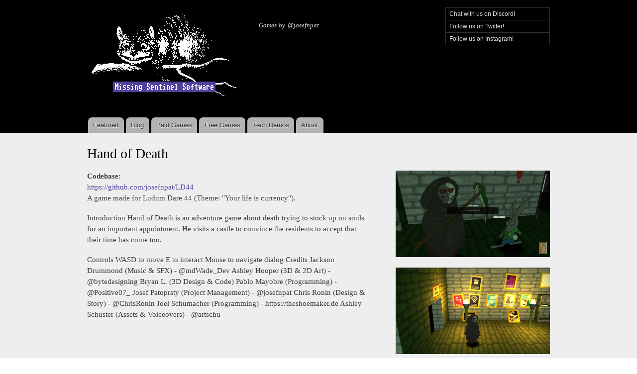

--- FILE ---
content_type: text/html; charset=utf-8
request_url: http://missingsentinelsoftware.com/game/hand-death
body_size: 4281
content:
<!DOCTYPE html PUBLIC "-//W3C//DTD XHTML+RDFa 1.0//EN"
  "http://www.w3.org/MarkUp/DTD/xhtml-rdfa-1.dtd">
<html xmlns="http://www.w3.org/1999/xhtml" xml:lang="en" version="XHTML+RDFa 1.0" dir="ltr">

<head profile="http://www.w3.org/1999/xhtml/vocab">
  <meta http-equiv="Content-Type" content="text/html; charset=utf-8" />
<link rel="shortcut icon" href="http://missingsentinelsoftware.com/sites/default/files/mss.png" type="image/png" />
<link rel="shortlink" href="/node/198" />
<link rel="canonical" href="/game/hand-death" />
<meta name="Generator" content="Drupal 7 (http://drupal.org)" />
  <title>Hand of Death | Missing Sentinel Software</title>
  <style type="text/css" media="all">
@import url("http://missingsentinelsoftware.com/modules/system/system.base.css?p9ampy");
@import url("http://missingsentinelsoftware.com/modules/system/system.menus.css?p9ampy");
@import url("http://missingsentinelsoftware.com/modules/system/system.messages.css?p9ampy");
@import url("http://missingsentinelsoftware.com/modules/system/system.theme.css?p9ampy");
</style>
<style type="text/css" media="all">
@import url("http://missingsentinelsoftware.com/modules/field/theme/field.css?p9ampy");
@import url("http://missingsentinelsoftware.com/modules/node/node.css?p9ampy");
@import url("http://missingsentinelsoftware.com/modules/user/user.css?p9ampy");
@import url("http://missingsentinelsoftware.com/sites/all/modules/views/css/views.css?p9ampy");
</style>
<style type="text/css" media="all">
@import url("http://missingsentinelsoftware.com/sites/all/modules/ctools/css/ctools.css?p9ampy");
@import url("http://missingsentinelsoftware.com/sites/all/modules/lightbox2/css/lightbox_lite.css?p9ampy");
</style>
<style type="text/css" media="all">
@import url("http://missingsentinelsoftware.com/sites/all/themes/bartik/css/layout.css?p9ampy");
@import url("http://missingsentinelsoftware.com/sites/all/themes/bartik/css/style.css?p9ampy");
@import url("http://missingsentinelsoftware.com/sites/default/files/color/bartik-3693d753/colors.css?p9ampy");
@import url("http://missingsentinelsoftware.com/sites/all/themes/bartik/css/custom.css?p9ampy");
</style>
<style type="text/css" media="print">
@import url("http://missingsentinelsoftware.com/sites/all/themes/bartik/css/print.css?p9ampy");
</style>

<!--[if lte IE 7]>
<link type="text/css" rel="stylesheet" href="http://missingsentinelsoftware.com/sites/all/themes/bartik/css/ie.css?p9ampy" media="all" />
<![endif]-->

<!--[if IE 6]>
<link type="text/css" rel="stylesheet" href="http://missingsentinelsoftware.com/sites/all/themes/bartik/css/ie6.css?p9ampy" media="all" />
<![endif]-->
  <script type="text/javascript" src="http://missingsentinelsoftware.com/sites/all/modules/jquery_update/replace/jquery/1.10/jquery.min.js?v=1.10.2"></script>
<script type="text/javascript" src="http://missingsentinelsoftware.com/misc/jquery.once.js?v=1.2"></script>
<script type="text/javascript" src="http://missingsentinelsoftware.com/misc/drupal.js?p9ampy"></script>
<script type="text/javascript" src="http://missingsentinelsoftware.com/sites/all/modules/lightbox2/js/lightbox_lite.js?p9ampy"></script>
<script type="text/javascript" src="http://missingsentinelsoftware.com/sites/all/modules/google_analytics/googleanalytics.js?p9ampy"></script>
<script type="text/javascript">
<!--//--><![CDATA[//><!--
(function(i,s,o,g,r,a,m){i["GoogleAnalyticsObject"]=r;i[r]=i[r]||function(){(i[r].q=i[r].q||[]).push(arguments)},i[r].l=1*new Date();a=s.createElement(o),m=s.getElementsByTagName(o)[0];a.async=1;a.src=g;m.parentNode.insertBefore(a,m)})(window,document,"script","https://www.google-analytics.com/analytics.js","ga");ga("create", "UA-34049681-4", {"cookieDomain":"auto"});ga("send", "pageview");
//--><!]]>
</script>
<script type="text/javascript">
<!--//--><![CDATA[//><!--
jQuery.extend(Drupal.settings, {"basePath":"\/","pathPrefix":"","ajaxPageState":{"theme":"bartik","theme_token":"oY77BH1SH2WsckRYCAxKtKqiYfsfPLqO5qvnak6Zqwo","js":{"sites\/all\/modules\/jquery_update\/replace\/jquery\/1.10\/jquery.min.js":1,"misc\/jquery.once.js":1,"misc\/drupal.js":1,"sites\/all\/modules\/lightbox2\/js\/lightbox_lite.js":1,"sites\/all\/modules\/google_analytics\/googleanalytics.js":1,"0":1},"css":{"modules\/system\/system.base.css":1,"modules\/system\/system.menus.css":1,"modules\/system\/system.messages.css":1,"modules\/system\/system.theme.css":1,"modules\/field\/theme\/field.css":1,"modules\/node\/node.css":1,"modules\/user\/user.css":1,"sites\/all\/modules\/views\/css\/views.css":1,"sites\/all\/modules\/ctools\/css\/ctools.css":1,"sites\/all\/modules\/lightbox2\/css\/lightbox_lite.css":1,"sites\/all\/themes\/bartik\/css\/layout.css":1,"sites\/all\/themes\/bartik\/css\/style.css":1,"sites\/all\/themes\/bartik\/css\/colors.css":1,"sites\/all\/themes\/bartik\/css\/custom.css":1,"sites\/all\/themes\/bartik\/css\/print.css":1,"sites\/all\/themes\/bartik\/css\/ie.css":1,"sites\/all\/themes\/bartik\/css\/ie6.css":1}},"lightbox2":{"rtl":0,"file_path":"\/(\\w\\w\/)public:\/","default_image":"\/sites\/all\/modules\/lightbox2\/images\/brokenimage.jpg","border_size":10,"font_color":"000","box_color":"fff","top_position":"","overlay_opacity":"0.8","overlay_color":"000","disable_close_click":1,"resize_sequence":0,"resize_speed":400,"fade_in_speed":400,"slide_down_speed":600,"use_alt_layout":0,"disable_resize":0,"disable_zoom":0,"force_show_nav":0,"show_caption":1,"loop_items":0,"node_link_text":"View Image Details","node_link_target":0,"image_count":"Image !current of !total","video_count":"Video !current of !total","page_count":"Page !current of !total","lite_press_x_close":"press \u003Ca href=\u0022#\u0022 onclick=\u0022hideLightbox(); return FALSE;\u0022\u003E\u003Ckbd\u003Ex\u003C\/kbd\u003E\u003C\/a\u003E to close","download_link_text":"","enable_login":false,"enable_contact":false,"keys_close":"c x 27","keys_previous":"p 37","keys_next":"n 39","keys_zoom":"z","keys_play_pause":"32","display_image_size":"original","image_node_sizes":"()","trigger_lightbox_classes":"","trigger_lightbox_group_classes":"","trigger_slideshow_classes":"","trigger_lightframe_classes":"","trigger_lightframe_group_classes":"","custom_class_handler":0,"custom_trigger_classes":"","disable_for_gallery_lists":true,"disable_for_acidfree_gallery_lists":true,"enable_acidfree_videos":true,"slideshow_interval":5000,"slideshow_automatic_start":true,"slideshow_automatic_exit":true,"show_play_pause":true,"pause_on_next_click":false,"pause_on_previous_click":true,"loop_slides":false,"iframe_width":600,"iframe_height":400,"iframe_border":1,"enable_video":0},"googleanalytics":{"trackOutbound":1,"trackMailto":1,"trackDownload":1,"trackDownloadExtensions":"7z|aac|arc|arj|asf|asx|avi|bin|csv|doc(x|m)?|dot(x|m)?|exe|flv|gif|gz|gzip|hqx|jar|jpe?g|js|mp(2|3|4|e?g)|mov(ie)?|msi|msp|pdf|phps|png|ppt(x|m)?|pot(x|m)?|pps(x|m)?|ppam|sld(x|m)?|thmx|qtm?|ra(m|r)?|sea|sit|tar|tgz|torrent|txt|wav|wma|wmv|wpd|xls(x|m|b)?|xlt(x|m)|xlam|xml|z|zip"}});
//--><!]]>
</script>
</head>
<body class="html not-front not-logged-in no-sidebars page-node page-node- page-node-198 node-type-game footer-columns" >
  <div id="skip-link">
    <a href="#main-content" class="element-invisible element-focusable">Skip to main content</a>
  </div>
    <div id="page-wrapper"><div id="page">

  <div id="header" class="without-secondary-menu"><div class="section clearfix">

          <a href="/" title="Home" rel="home" id="logo">
        <img src="http://missingsentinelsoftware.com/social/logo.png" alt="Home" />
      </a>
    
          <div id="name-and-slogan">

                              <div id="site-name" class="element-invisible">
              <strong>
                <a href="/" title="Home" rel="home"><span>Missing Sentinel Software</span></a>
              </strong>
            </div>
                  
                  <div id="site-slogan">
            Games by @josefnpat          </div>
        
      </div> <!-- /#name-and-slogan -->
    
      <div class="region region-header">
    <div id="block-menu-menu-social-networking" class="block block-menu">

    <h2 class="element-invisible">Social Networking</h2>
  
  <div class="content">
    <ul class="menu clearfix"><li class="first leaf"><a href="https://discord.gg/gnbes2xme9" title="Official Missing Sentinel Software Discord">Chat with us on Discord!</a></li>
<li class="leaf"><a href="http://twitter.com/missingsentinel" title="">Follow us on Twitter!</a></li>
<li class="last leaf"><a href="https://www.instagram.com/missingsentinelsoftware/" title="">Follow us on Instagram!</a></li>
</ul>  </div>
</div>
  </div>

          <div id="main-menu" class="navigation">
        <h2 class="element-invisible">Main menu</h2><ul id="main-menu-links" class="links clearfix"><li class="menu-356 first"><a href="/featured-games" title="">Featured</a></li>
<li class="menu-255"><a href="/blog">Blog</a></li>
<li class="menu-217"><a href="/games" title="">Paid Games</a></li>
<li class="menu-312"><a href="/freegames">Free Games</a></li>
<li class="menu-311"><a href="/techdemos">Tech Demos</a></li>
<li class="menu-304 last"><a href="/about">About</a></li>
</ul>      </div> <!-- /#main-menu -->
    
    
  </div></div> <!-- /.section, /#header -->

  
  
  <div id="main-wrapper" class="clearfix"><div id="main" class="clearfix">

    
    <div id="content" class="column"><div class="section">
            <a id="main-content"></a>
                    <h1 class="title" id="page-title">
          Hand of Death        </h1>
                          <div class="tabs">
                  </div>
                        <div id="node-198" class="node node-game node-full clearfix">

      
  
  <div class="content clearfix">
    <div class="field field-name-field-screenshots field-type-image field-label-hidden"><div class="field-items"><div class="field-item even"><a href="http://missingsentinelsoftware.com/sites/default/files/styles/node_full/public/gfCWqu.png?itok=diZXx6C1" rel="lightshow[field_screenshots][]" title=""><img src="http://missingsentinelsoftware.com/sites/default/files/styles/node_third/public/gfCWqu.png?itok=p4BosuQw" width="310" height="174" alt="" /></a></div><div class="field-item odd"><a href="http://missingsentinelsoftware.com/sites/default/files/styles/node_full/public/MPAI74.png?itok=fxCXiwFZ" rel="lightshow[field_screenshots][]" title=""><img src="http://missingsentinelsoftware.com/sites/default/files/styles/node_third/public/MPAI74.png?itok=RxkA8lZj" width="310" height="174" alt="" /></a></div><div class="field-item even"><a href="http://missingsentinelsoftware.com/sites/default/files/styles/node_full/public/sFt6W4.png?itok=Mpkn8Nle" rel="lightshow[field_screenshots][]" title=""><img src="http://missingsentinelsoftware.com/sites/default/files/styles/node_third/public/sFt6W4.png?itok=gWne9wXV" width="310" height="174" alt="" /></a></div></div></div><div class="field field-name-field-codebase field-type-link-field field-label-above"><div class="field-label">Codebase:&nbsp;</div><div class="field-items"><div class="field-item even"><a href="https://github.com/josefnpat/LD44">https://github.com/josefnpat/LD44</a></div></div></div><div class="field field-name-body field-type-text-with-summary field-label-hidden"><div class="field-items"><div class="field-item even"><p>A game made for Ludum Dare 44 (Theme: "Your life is currency").</p>

<p>Introduction
Hand of Death is an adventure game about death trying to stock up on souls for an important appointment. He visits a castle to convince the residents to accept that their time has come too.</p>

<p>Controls
WASD to move
E to interact
Mouse to navigate dialog
Credits
Jackson Drummond (Music &amp; SFX) - @mdWade_Dev
Ashley Hooper (3D &amp; 2D Art) - @bytedesigning
Bryan L. (3D Design &amp; Code)
Pablo Mayobre (Programming) - @Positive07_
Josef Patoprsty (Project Management) - @josefnpat
Chris Ronin (Design &amp; Story) - @ChrisRonin
Joel Schumacher (Programming) - https://theshoemaker.de
Ashley Schuster (Assets &amp; Voiceovers) - @artschu</p>

<iframe frameborder="0" src="https://itch.io/embed/414324" width="552" height="167"><a href="https://josefnpat.itch.io/hand-of-death">Hand of Death by josefnpat, pfirsich, Pablo Ariel Mayobre</a></iframe>
</div></div></div><div class="field field-name-field-creators field-type-taxonomy-term-reference field-label-above clearfix"><h3 class="field-label">Creators: </h3><ul class="links"><li class="taxonomy-term-reference-0"><a href="/people/ashley-hooper">Ashley Hooper</a></li><li class="taxonomy-term-reference-1"><a href="/people/ashley-schuster">Ashley Schuster</a></li><li class="taxonomy-term-reference-2"><a href="/people/bryan-l">Bryan L</a></li><li class="taxonomy-term-reference-3"><a href="/people/chris-ronin">Chris Ronin</a></li><li class="taxonomy-term-reference-4"><a href="/people/jackson-drummond">Jackson Drummond</a></li><li class="taxonomy-term-reference-5"><a href="/people/joel-schumacher">Joel Schumacher</a></li><li class="taxonomy-term-reference-6"><a href="/people/josef-patoprsty">Josef Patoprsty</a></li><li class="taxonomy-term-reference-7"><a href="/people/pablo-mayobre">Pablo Mayobre</a></li></ul></div>  </div>

  
  
</div>
      
    </div></div> <!-- /.section, /#content -->

    
  </div></div> <!-- /#main, /#main-wrapper -->

  
  <div id="footer-wrapper"><div class="section">

          <div id="footer-columns" class="clearfix">
                                  <div class="region region-footer-fourthcolumn">
    <div id="block-system-powered-by" class="block block-system">

    
  <div class="content">
    <span>Powered by <a href="https://www.drupal.org">Drupal</a></span>  </div>
</div>
  </div>
      </div> <!-- /#footer-columns -->
    
    
  </div></div> <!-- /.section, /#footer-wrapper -->

</div></div> <!-- /#page, /#page-wrapper -->
  </body>
</html>


--- FILE ---
content_type: text/css
request_url: http://missingsentinelsoftware.com/sites/default/files/color/bartik-3693d753/colors.css?p9ampy
body_size: 440
content:

/* ---------- Color Module Styles ----------- */

body,
body.overlay {
  color: #3b3b3b;
}
.comment .comment-arrow {
  border-color: #eee;
}
#page,
#main-wrapper,
#main-menu-links li a.active,
#main-menu-links li.active-trail a {
  background: #eee;
}
.tabs ul.primary li a.active {
  background-color: #eee;
}
.tabs ul.primary li.active a {
  background-color: #eee;
  border-bottom: 1px solid #eee;
}
#header {
  background-color: #000000;
  background-image: -moz-linear-gradient(top, #000000 0%, #000000 100%);
  background-image: -ms-linear-gradient(top, #000000 0%, #000000 100%);
  background-image: -o-linear-gradient(top, #000000 0%, #000000 100%);
  background-image: -webkit-gradient(linear, left top, left bottom, color-stop(0, #000000), color-stop(1, #000000));
  background-image: -webkit-linear-gradient(top, #000000 0%, #000000 100%);
  background-image: linear-gradient(top, #000000 0%, #000000 100%);
}
a {
  color: #51419d;
}
a:hover,
a:focus {
  color: #4b2cda;
}
a:active {
  color: #6f55e9;
}
.sidebar .block {
  background-color: #eee;
  border-color: #d0d0d0;
}
#page-wrapper,
#footer-wrapper {
  background: #161617;
}
.region-header,
.region-header a,
.region-header li a.active,
#name-and-slogan,
#name-and-slogan a,
#secondary-menu-links li a {
  color: #ddd;
}


--- FILE ---
content_type: text/css
request_url: http://missingsentinelsoftware.com/sites/all/themes/bartik/css/custom.css?p9ampy
body_size: 131
content:
.node-type-game .field-name-field-screenshots .field-items {
  float: right;
  padding-left: 48px;
}

.view-id-games td {
  vertical-align:top;
}

--- FILE ---
content_type: text/plain
request_url: https://www.google-analytics.com/j/collect?v=1&_v=j102&a=1408168948&t=pageview&_s=1&dl=http%3A%2F%2Fmissingsentinelsoftware.com%2Fgame%2Fhand-death&ul=en-us%40posix&dt=Hand%20of%20Death%20%7C%20Missing%20Sentinel%20Software&sr=1280x720&vp=1280x720&_u=IEBAAEABAAAAACAAI~&jid=2131248593&gjid=125255767&cid=1770067341.1768646266&tid=UA-34049681-4&_gid=1089090292.1768646266&_r=1&_slc=1&z=706098524
body_size: -454
content:
2,cG-QED63CQTW0